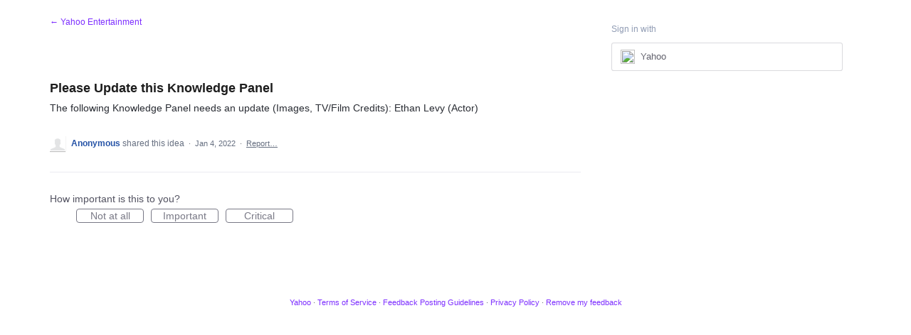

--- FILE ---
content_type: application/javascript; charset=utf-8
request_url: https://by2.uservoice.com/t2/141836/portal/track.js?_=1769769253419&s=0&c=__uvSessionData0
body_size: -26
content:
__uvSessionData0({"uvts":"9d8fa254-cd3c-4ae4-65a3-0d6b0cbea26b"});